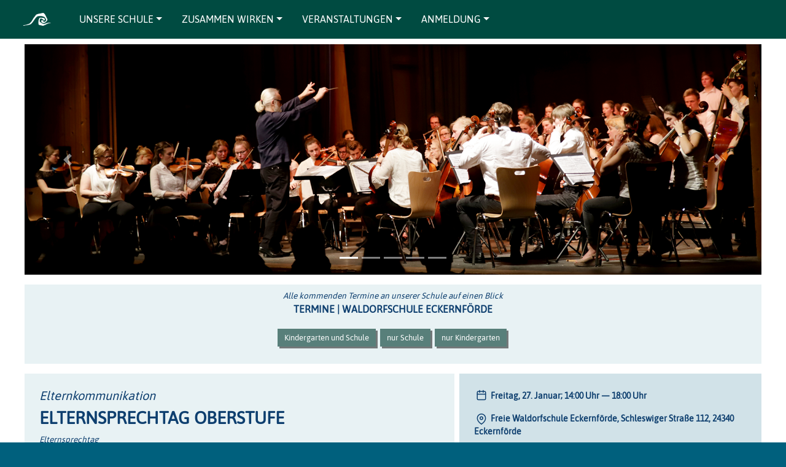

--- FILE ---
content_type: text/html
request_url: https://waldorf-eckernfoerde.de/site/veranstaltungen/termine/schule/20230127_elternsprechtag_os/
body_size: 4704
content:
<!doctype html>

<html lang="de" class="h-100">
  <head>
  <meta charset="utf-8">
  <meta name="viewport" content="width=device-width, initial-scale=1, shrink-to-fit=no">
  <meta name="generator" content="Hugo 0.54.0" />
  <link rel="stylesheet" href="https://waldorf-eckernfoerde.de/site/css/bootstrap.min.css">

  <link rel="stylesheet" type="text/css" href="https://waldorf-eckernfoerde.de/site/slick/slick.css"/>
  
  <link rel="stylesheet" type="text/css" href="https://waldorf-eckernfoerde.de/site/slick/slick-theme.css"/>

  
  
  <title>Elternsprechtag Oberstufe | FWS Eckernförde</title>
  <style>
@font-face {
  font-family: "asap";
  src: url(https://waldorf-eckernfoerde.de/site/fonts/Asap.ttf);
}
.container {
  max-width: 1920px;
  font-family: Asap, Calibri, Verdana, Arial, sans-serif;
  padding: 0px;
}
.dropdown-menu{
  border-bottom: 1px solid rgba(255,255,255,.2);
  border-radius: 0px 10px 10px 10px;
  font-size: 95%;
}
.dropdown-menu {
  background-color: #004B41 !important;
}
.nav-link-dropdown{
  color: #00335D; */
}
.nav-link-dropdown:hover{
  background-color: #00000022 !important;
  color: #dddddddd !important;
}
.nav-link-dropdown:focus{
  background-color: #00000022 !important;
  color: #dddddddd !important;
}

.navbar-fwseck {
    background-color: #004B41 !important;
    font-size: 120%;
}

.navbar-dark .navbar-nav .nav-link {
  color: white !important;
}
.navbar-dark .navbar-nav .nav-link:focus {
  color: #dddddddd;
}
.navbar-dark .navbar-nav .nav-link:hover {
  color: #dddddddd !important;;
}

.outside-container {
  background-color: #00607D;
}
.shadow-container {
  background-color: white;
  -moz-box-shadow: 8pt 8pt 8pt #444;
  -webkit-box-shadow: 8pt 8pt 8pt #444;
  box-shadow: 8pt 8pt 8pt #444;
}
#main {
  background-color: white;
  color: #0E3F6F;
}

#home-jumbotron {
  background-color: inherit;
}
#footer .container {
  color: #DBE8ED;
}
#footer a {
  color: inherit;
  text-decoration: none;
}
.font-125 {
  font-size: 125%;
}
.tag-btn {
  margin-bottom: 0.3em;
}
pre {
  background-color: #f5f5f5;
  border: 1px solid #ccc;
  border-radius: 4px;
  padding: 16px;
}
pre code {
  padding: 0;
  font-size: inherit;
  color: inherit;
  background-color: transparent;
  border-radius: 0;
}
code {
  padding: 2px 4px;
  font-size: 90%;
  color: #c7254e;
  background-color: #f9f2f4;
  border-radius: 4px;
}

a {
  color: #00967e;
}
a:focus {
  color: #478ca1;
}
a:hover {
  color: #478ca1 !important;
  text-decoration: none;
}
a:visited {
  color: #00967e;
}


img,
iframe,
embed,
video,
audio {
  max-width: 100%;
}





@media (min-width: 576px) {
  body {
    font-size: 0.7em;
  }
}
@media (max-width: 575px){
  .navbar-fwseck {
    background-color: #FFFFFF !important;
  }

  .navbar-fwseck .navbar-toggler {
    background-color: #004B41 !important;
  }

  .navbar-fwseck .navbar-collapse {
    background-color: #004B41 !important;
  }
}


@media (min-width: 768px) {
  body {
    font-size: 0.75em;
  }
}


@media (min-width: 992px) {
  body {
    font-size: 0.80em;
  }
}


@media (min-width: 1200px) {
  body {
    font-size: 0.85em;
  }
}


@media (min-width: 1440px) {
  body {
    font-size: 0.90em;
  }
}


@media (min-width: 1920px) {
  body {
    font-size: 1.0em;
  }
}


@media (min-width: 2500px) {
  body {
    font-size: 1.1em;
  }
}
</style>

</head>

  <body class="d-flex flex-column h-100 outside-container">
    
      <script src="https://waldorf-eckernfoerde.de/site/js/jquery-3.4.1.min.js"></script>
      <script src="https://waldorf-eckernfoerde.de/site/js/bootstrap.bundle.min.js"></script>
    
    <div class="container shadow-container mt-0">

      

      <nav class="container navbar navbar-expand-xl navbar-dark navbar-fwseck fixed-top justify-content p-0 p-md-2 px-xl-3">
  <div class="container-fluid m-0 p-0" id="nav-container">
    
    <a class="navbar-brand m-0 p-0 mr-xl-3 ml-3 " href="https://waldorf-eckernfoerde.de/site/">
      <img alt="FWS Eckernförde" class="m-0 p-1 d-none d-sm-block" style="max-height: 2.5em;" src='https://waldorf-eckernfoerde.de/site/images/logo/site-logo.png'></img>
      <img alt="FWS Eckernförde" class="m-0 p-1 d-sm-none" style="max-height: 2.5em;" src='https://waldorf-eckernfoerde.de/site/images/logo/site-logo-mobile.png'></img>
    </a>

    
    <button class="navbar-toggler mr-3" type="button" data-toggle="collapse" data-target="#collapsibleNavbar">
      <span class="navbar-toggler-icon"></span>
    </button>

    <div class="container-fluid m-0 p-0">
      
      <div class="navbar-collapse collapse" id="collapsibleNavbar">
        

        <ul class="navbar-nav">
          <hr class="p-0 m-0 mt-1 align-self-center d-none d-sm-block" style="width: 90%; border-top: 1px solid rgba(255,255,255,.2);" />
          
          
            <li class="nav-item dropdown">
              
          
          
            
              <a class="nav-link dropdown-toggle ml-3" id="navbardrop" data-toggle="dropdown" href="#">UNSERE SCHULE</a>
              <div class="dropdown-menu m-0">
                
                  
          
          
            
              <a class="nav-link" href="/site/unsere-schule/leitbild/">LEITBILD</a>
            
          
        
                
                  
          
          
            
              <a class="nav-link" href="/site/unsere-schule/unterrichtskonzept/">UNTERRICHTSKONZEPT</a>
            
          
        
                
                  
          
          
            
              <a class="nav-link" href="/site/unsere-schule/foerderklassen/">FÖRDERKLASSEN</a>
            
          
        
                
                  
          
          
            
              <a class="nav-link" href="/site/unsere-schule/abschluesse/">ABSCHLÜSSE</a>
            
          
        
                
                  
          
          
            
              <a class="nav-link" href="/site/unsere-schule/faecher/">FÄCHER</a>
            
          
        
                
                  
          
          
            
              <a class="nav-link" href="/site/unsere-schule/betreuungsangebot/">BETREUUNGSANGEBOT</a>
            
          
        
                
              </div>
            
          
        
            </li>
          
            <li class="nav-item dropdown">
              
          
          
            
              <a class="nav-link dropdown-toggle ml-3" id="navbardrop" data-toggle="dropdown" href="#">ZUSAMMEN WIRKEN</a>
              <div class="dropdown-menu m-0">
                
                  
          
          
            
              <a class="nav-link" href="/site/zusammen-wirken/sv/">SCHÜLERVERTRETUNG</a>
            
          
        
                
                  
          
          
            
              <a class="nav-link" href="/site/zusammen-wirken/kollegium/">DAS KOLLEGIUM</a>
            
          
        
                
                  
          
          
            
              <a class="nav-link" href="/site/zusammen-wirken/elternmitarbeit/">ELTERNMITARBEIT</a>
            
          
        
                
                  
          
          
            
              <a class="nav-link" href="/site/zusammen-wirken/struktur/">UNSERE STRUKTUR</a>
            
          
        
                
                  
          
          
            
              <a class="nav-link" href="/site/zusammen-wirken/vertrauenskreis/">VERTRAUENSKREIS</a>
            
          
        
                
                  
          
          
            
              <a class="nav-link" href="/site/zusammen-wirken/stellenangebote/">STELLENANGEBOTE</a>
            
          
        
                
              </div>
            
          
        
            </li>
          
            <li class="nav-item dropdown">
              
          
          
            
              <a class="nav-link dropdown-toggle ml-3" id="navbardrop" data-toggle="dropdown" href="#">VERANSTALTUNGEN</a>
              <div class="dropdown-menu m-0">
                
                  
          
          
            
              <a class="nav-link" href="/site/veranstaltungen/schule/">AKTUELLE VERANSTALTUNGEN</a>
            
          
        
                
                  
          
          
            
              <a class="nav-link" href="/site/rueckblicke/12-klassarbeiten/">RÜCKBLICK 12-KLASSARBEITEN</a>
            
          
        
                
                  
          
          
            
              <a class="nav-link" href="/site/rueckblicke/landbaupraktikum_2020/">LANDBAUPRAKTIKUM</a>
            
          
        
                
              </div>
            
          
        
            </li>
          
            <li class="nav-item dropdown">
              
          
          
            
              <a class="nav-link dropdown-toggle ml-3" id="navbardrop" data-toggle="dropdown" href="#">ANMELDUNG</a>
              <div class="dropdown-menu m-0">
                
                  
          
          
            
              <a class="nav-link" href="/site/anmeldung/anmelden/">IHR KIND ANMELDEN</a>
            
          
        
                
                  
          
          
            
              <a class="nav-link" href="/site/anmeldung/schulgeld/">SCHULGELD</a>
            
          
        
                
                  
          
          
            
              <a class="nav-link" href="/site/anmeldung/formulare/">FORMULARE</a>
            
          
        
                
                  
          
          
            
              <a class="nav-link" href="/site/kontakt/">KONTAKT</a>
            
          
        
                
                  
          
          
            
              <a class="nav-link" href="/site/anmeldung/anfahrt/">ANFAHRT</a>
            
          
        
                
              </div>
            
          
        
            </li>
          
        </ul>
      </div>
    </div>
  </div>
</nav>


      <div class="container  my-5  overflow-hidden">
        <main class="mt-0 mt-sm-3 mt-md-4 ml-lg-3 mr-lg-3" id="main">
          
<div id="imageslider" class="mb-2 mb-sm-3 px-lg-4 carousel slide" data-interval="5000" data-ride="carousel">
  <ol class="carousel-indicators">
    <li data-target="#imageslider" data-slide-to="0" class="active"></li>
    <li data-target="#imageslider" data-slide-to="1"></li>
    <li data-target="#imageslider" data-slide-to="2"></li>
    
    <li data-target="#imageslider" data-slide-to="3"></li>
    
    
    <li data-target="#imageslider" data-slide-to="4"></li>
    
  </ol>
  <div class="carousel-inner">
    <div class="carousel-item active">
      
        <img class="d-block w-100" src='https://waldorf-eckernfoerde.de/site/images/banner-veranstaltungen-schule-01.png' />
      
    </div>
    <div class="carousel-item">
      
        <img class="d-block w-100" src='https://waldorf-eckernfoerde.de/site/images/banner-veranstaltungen-schule-02.png' />
      
    </div>
    <div class="carousel-item">
      
        <img class="d-block w-100" src='https://waldorf-eckernfoerde.de/site/images/banner-veranstaltungen-schule-03.png' />
      
    </div>
    
    <div class="carousel-item">
      
        <img class="d-block w-100" src='https://waldorf-eckernfoerde.de/site/images/banner-veranstaltungen-schule-04.png' />
      
    </div>
    
    
    <div class="carousel-item">
      
        <img class="d-block w-100" src='https://waldorf-eckernfoerde.de/site/images/banner-veranstaltungen-schule-05.png' />
      
    </div>
    
  </div>
  <a class="carousel-control-prev" href="#imageslider" role="button" data-slide="prev">
    <span class="carousel-control-prev-icon" aria-hidden="true"></span>
    <span class="sr-only">Previous</span>
  </a>
  <a class="carousel-control-next" href="#imageslider" role="button" data-slide="next">
    <span class="carousel-control-next-icon" aria-hidden="true"></span>
    <span class="sr-only">Next</span>
  </a>
</div>


          

<div class="container px-lg-4">
<div class="container text-center titlebox pl-1 pr-2 py-2 px-md-2 m-0 mb-3">

  

  <p class="mb-0 p-0"><em>Alle kommenden Termine an unserer Schule auf einen Blick</em></p>
  <p class="mt-0 p-0" style="font-size:120%"><strong>TERMINE | WALDORFSCHULE ECKERNFÖRDE</strong></p>

  <div class="d-block m-0 mt-md-1 mb-md-3 text-center">
    <a class='col-12 col-sm-4 col-md-auto btn textbox-btn' href='../../../'> Kindergarten und Schule </a> <a class='col-12 col-sm-3 col-md-auto btn textbox-btn' href='../../../schule/'> nur Schule </a> <a class='col-12 col-sm-4 col-md-auto btn textbox-btn' href='../../../kiga/'> nur Kindergarten </a>
  </div>

</div>
</div>

<div class="container-fluid" style="color:#0E3F6F;">
    <div class="row mb-2 px-0 px-lg-4">
        <div class="col-md-6 col-xl-7 p-0 pb-2 pb-md-0">
            <div class="container">
                <div class="container p-2 p-lg-4 br-round-container textbox-big">
                    <h5><em>Elternkommunikation</em></h5>
                    <h3><strong>ELTERNSPRECHTAG OBERSTUFE</strong></h3>
                    <i>Elternsprechtag</i>
                    <p>
                        <p>Die Elternsprechtage werden dieses Jahr wieder in Präsenz stattfinden. Der Sprechtag für die Oberstufe wird am 27.01.2022, der für die Unter- und Mittelstufe am 20.01.2023 stattfinden.</p>

                    </p>
                </div>
            </div>
        </div>
        <div class="col-md-6 col-xl-5 pl-md-2 px-0">
            <div class="row container m-0 p-0 pt-md-0">
                <div class="col-12 container p-0 pl-2 pt-4 pb-3 px-md-4 mb-2 br-round-container textbox-small" style="font-size: 105%;">
                  <div class="mb-3">
                    <i class="d-block-inline" style="max-height:1.25em" data-feather="calendar"></i>
                    <time class="d-block-inline align-text-top" datetime="2023-01-27 14:00:00 &#43;0100">
                      <b>
                        
                        Freitag, 27. Januar;  14:00 Uhr
                      </b>
                    </time>
                    
                      <time class="d-block-inline align-text-top" datetime="2023-01-27 18:00:00 &#43;0100">
                        <b>
                          
                          
                          &mdash; 18:00 Uhr
                          
                        </b>
                      </time>
                    
                  </div>
                  
                  <div class="mb-3">
                    <i class="d-block-inline" style="max-height:1.25em" data-feather="map-pin"></i>
                    <strong>Freie Waldorfschule Eckernförde, Schleswiger Straße 112, 24340 Eckernförde</strong>
                  </div>
                  
                  
                  <div class="mb-3">
                    <i class="d-block-inline" style="max-height:1.25em" data-feather="star"></i>
                    <strong><a href="./index.ics">Diesen Termin zu meinem Kalender hinzufügen.</a></strong>
                  </div>
                  
                     
                </div>
                
            </div>
        </div>
    </div>
</div>

<style>

@font-face {
    font-family: "asap";
    src: url(https://waldorf-eckernfoerde.de/site/fonts/Asap.ttf);
}

.titlebox {
    color: #0E3F6F;
    background-color: #E8F2F4;
}

 
.textbox-btn {
     
    background-color: #587F7A;
    color:  white;
    font-size: 95%;
    padding: 4px 10px 4px 10px;
    text-align: center;
    margin-bottom: 4px;
    margin-right: 4px;
    margin-top: 0.25rem;

    -webkit-border-radius: 0px;
    -moz-border-radius: 0px;
    border-radius: 0px;

    -webkit-box-shadow: 3px 3px 0px 0px rgba(0,0,0,0.5);
    -moz-box-shadow: 3px 3px 0px 0px rgba(0,0,0,0.5);
    box-shadow: 3px 3px 0px 0px rgba(0,0,0,0.5);

    -webkit-transition: background-color 0.1s;  
    transition: background-color 0.1s;
    transition: background-color 0.1s;
}
.textbox-btn:visited {
    background-color: #587F7A;
    color: white;
}
 
.textbox-btn-extern, .textbox-btn-extern:visited {
    background-color: #9F3737 !important;
    color: white;
}
.textbox-btn-download, .textbox-btn-download:visited {
    background-color: #91B2AD !important;
    color: white;
}

 
.textbox-btn:hover {
     
    background-color: rgba(88, 127, 122, 0.9) !important;
    color: white !important;
}
.textbox-btn-extern:hover {
    background-color: rgba(159, 55, 55, 0.9) !important;
    color: white !important;
}
.textbox-btn-download:hover {
    background-color: rgba(145, 178, 173, 0.9) !important;
    color: white !important;
}

 
.textbox-btn:focus {
    color: white;
    -webkit-box-shadow: 3px 3px 0px 0px rgba(0,0,0,0.5);
    -moz-box-shadow: 3px 3px 0px 0px rgba(0,0,0,0.5);
    box-shadow: 3px 3px 0px 0px rgba(0,0,0,0.5);
}
.textbox-btn:active {
    color: white;
    -webkit-box-shadow: 3px 3px 0px 0px rgba(0,0,0,0);
    -moz-box-shadow: 3px 3px 0px 0px rgba(0,0,0,0);
    box-shadow: 3px 3px 0px 0px rgba(0,0,0,0);

    margin-top: calc(4px + 0.25rem) !important;
    margin-left: 4px;
    margin-bottom: 0px;
    margin-right: 0px;
}

.textbox-big {
    color: #0E3F6F;
    background-color: #E8F2F4;
}
.textbox-small {
    color: #0E3F6F;
    background-color: #D1E2E8;
}

 
@media (min-width: 992px) {
    .textbox-small {
        font-size:90%
    }

    .br-round-container {
        -webkit-border-bottom-right-radius: 50px;
        -moz-border-radius-bottomright: 50px;
        border-bottom-right-radius: 50px;
    }
}

 
@media (max-width: 991px) {
    .br-round-container {
        -webkit-border-bottom-right-radius: 15px;
        -moz-border-radius-bottomright: 15px;
        border-bottom-right-radius: 15px;
    }

    .textbox-btn {
      padding: 2px 5px 2px 5px;
    }
}

 
@media (max-width: 576px) {
  .textbox-btn {
    max-width: 100%;
    text-align: left;
  }
}
</style>


          

        </main>
      </div>
    </div>
    
<footer id="footer" class="mt-auto text-right text-muted">
  <div class="container pr-4 py-4">
    <small><a href="/site/kontakt/">Kontakt</a> | <a href="/site/impressum/">Impressum</a> | <a href="/site/datenschutz/">Datenschutzerklärung</a> | Website erstellt mit <a href="https://gohugo.io/">gohugo.io</a></small>
  </div>
</footer>

    


<script src="https://waldorf-eckernfoerde.de/site/js/feather.min.js"></script>
<script>
  feather.replace()
</script>

<script>

window.onload = function() {
    var dropdown_menu = document.getElementsByClassName("dropdown-menu");
    for (var i = 0; i < dropdown_menu.length; i++) {
        var dropdown_entry = dropdown_menu[i].getElementsByClassName("nav-link");
        for (var j = 0; j < dropdown_entry.length; j++) {
            var nav_link = dropdown_entry[j];
            nav_link.classList.add("nav-link-dropdown");
            nav_link.classList.add("pl-4");
            nav_link.classList.add("pr-2");
            nav_link.classList.add("py-1");
            if ( j % 2 === 0){
              $(nav_link).css({"background-color":"#00000011"});
            } else {
              $(nav_link).css({"background-color":"#004B41"});
            }
        }
    }
}


var old_scrollY = 0;
var is_navbar_shown = true;
var nav_container_element = $('#nav-container');
var whole_navbar_element = $('.navbar');



whole_navbar_element.click(function(){
  if (is_navbar_shown === false) {
    nav_container_element.slideDown(400, function(){
      
      is_navbar_shown = true;
      nav_container_element.stop(true, true);
    });

    
    if (window.getSelection) {
      window.getSelection().removeAllRanges();
    } else if (document.selection) {
      document.selection.empty();
    }
  }
});



window.addEventListener("scroll", function() {

  
  var navbar_collapse = $('.navbar-collapse');

  

  if(!navbar_collapse.hasClass("show") && !navbar_collapse.hasClass("collapsing")){
    
    if (window.scrollY > 65 && window.scrollY - old_scrollY > 0) {
      if (is_navbar_shown === true) {
        nav_container_element.slideUp(200, function(){
          
          is_navbar_shown = false;
          nav_container_element.stop(true, true);
        });
      }
      
    } else if (window.scrollY > 0) {
      if (is_navbar_shown === false) {
        nav_container_element.slideDown(200, function(){
          
          is_navbar_shown = true;
          nav_container_element.stop(true, true);
        });
      }
    } else {
      

      nav_container_element.stop(true, true);
      nav_container_element.slideDown(100, function() {
        
        is_navbar_shown = true;
      });
    }

    

    old_scrollY = window.scrollY;
  }
},false);

</script>

  </body>
</html>
